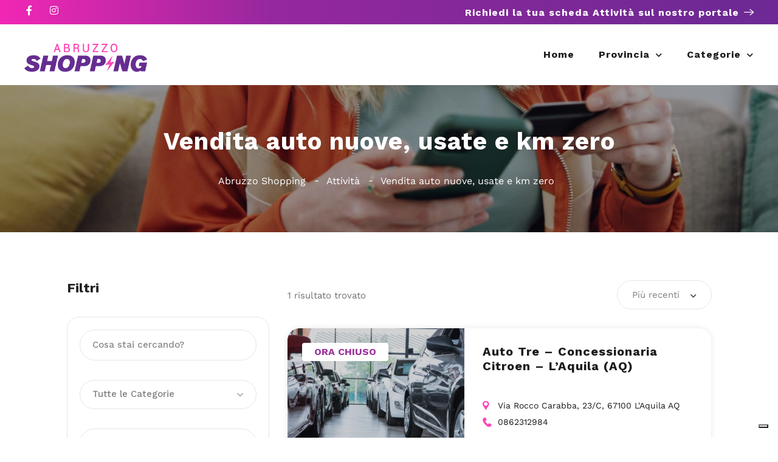

--- FILE ---
content_type: text/css
request_url: https://labruzzoshopping.it/wp-content/uploads/elementor/css/post-8558.css?ver=1764943229
body_size: 1745
content:
.elementor-widget-section .premium-global-badge-{{ID}} .premium-badge-container{background-color:var( --e-global-color-primary );}.elementor-widget-section .premium-global-badge-{{ID}} .premium-badge-text{color:var( --e-global-color-secondary );}.elementor-widget-section .premium-global-badge-{{ID}} .premium-badge-icon{color:var( --e-global-color-secondary );fill:var( --e-global-color-secondary );}.elementor-widget-section .premium-global-cursor-{{ID}}{color:var( --e-global-color-primary );fill:var( --e-global-color-primary );}.elementor-widget-section.premium-cursor-ftext .premium-global-cursor-{{ID}} .premium-cursor-follow-text{font-family:var( --e-global-typography-primary-font-family ), Sans-serif;font-weight:var( --e-global-typography-primary-font-weight );}.elementor-8558 .elementor-element.elementor-element-745b9197 > .elementor-container > .elementor-column > .elementor-widget-wrap{align-content:center;align-items:center;}.elementor-8558 .elementor-element.elementor-element-745b9197:not(.elementor-motion-effects-element-type-background), .elementor-8558 .elementor-element.elementor-element-745b9197 > .elementor-motion-effects-container > .elementor-motion-effects-layer{background-color:#005BFF;}.elementor-8558 .elementor-element.elementor-element-745b9197 > .elementor-container{max-width:1200px;min-height:40px;}.elementor-8558 .elementor-element.elementor-element-745b9197{transition:background 0.3s, border 0.3s, border-radius 0.3s, box-shadow 0.3s;margin-top:0px;margin-bottom:0px;padding:0px 15px 0px 15px;}.elementor-8558 .elementor-element.elementor-element-745b9197 > .elementor-background-overlay{transition:background 0.3s, border-radius 0.3s, opacity 0.3s;}.elementor-widget-column .premium-global-badge-{{ID}} .premium-badge-container{background-color:var( --e-global-color-primary );}.elementor-widget-column .premium-global-cursor-{{ID}}{color:var( --e-global-color-primary );fill:var( --e-global-color-primary );}.elementor-widget-column.premium-cursor-ftext .premium-global-cursor-{{ID}} .premium-cursor-follow-text{font-family:var( --e-global-typography-primary-font-family ), Sans-serif;font-weight:var( --e-global-typography-primary-font-weight );}.elementor-widget-column .premium-global-badge-{{ID}} .premium-badge-text{color:var( --e-global-color-secondary );}.elementor-widget-column .premium-global-badge-{{ID}} .premium-badge-icon{color:var( --e-global-color-secondary );fill:var( --e-global-color-secondary );}.elementor-widget-social-icons .premium-global-badge-{{ID}} .premium-badge-container{background-color:var( --e-global-color-primary );}.elementor-widget-social-icons .premium-global-cursor-{{ID}}{color:var( --e-global-color-primary );fill:var( --e-global-color-primary );}.elementor-widget-social-icons.premium-cursor-ftext .premium-global-cursor-{{ID}} .premium-cursor-follow-text{font-family:var( --e-global-typography-primary-font-family ), Sans-serif;font-weight:var( --e-global-typography-primary-font-weight );}.elementor-widget-social-icons .premium-global-badge-{{ID}} .premium-badge-text{color:var( --e-global-color-secondary );}.elementor-widget-social-icons .premium-global-badge-{{ID}} .premium-badge-icon{color:var( --e-global-color-secondary );fill:var( --e-global-color-secondary );}.elementor-8558 .elementor-element.elementor-element-36171edf{--grid-template-columns:repeat(0, auto);--icon-size:16px;--grid-column-gap:20px;--grid-row-gap:0px;}.elementor-8558 .elementor-element.elementor-element-36171edf .elementor-widget-container{text-align:left;}.elementor-8558 .elementor-element.elementor-element-36171edf .elementor-social-icon{background-color:#005BFF00;--icon-padding:0em;}.elementor-8558 .elementor-element.elementor-element-36171edf .elementor-social-icon i{color:#FFFFFF;}.elementor-8558 .elementor-element.elementor-element-36171edf .elementor-social-icon svg{fill:#FFFFFF;}.elementor-widget-image-box .premium-global-badge-{{ID}} .premium-badge-container{background-color:var( --e-global-color-primary );}.elementor-widget-image-box .premium-global-cursor-{{ID}}{color:var( --e-global-color-primary );fill:var( --e-global-color-primary );}.elementor-widget-image-box.premium-cursor-ftext .premium-global-cursor-{{ID}} .premium-cursor-follow-text{font-family:var( --e-global-typography-primary-font-family ), Sans-serif;font-weight:var( --e-global-typography-primary-font-weight );}.elementor-widget-image-box .premium-global-badge-{{ID}} .premium-badge-text{color:var( --e-global-color-secondary );}.elementor-widget-image-box .premium-global-badge-{{ID}} .premium-badge-icon{color:var( --e-global-color-secondary );fill:var( --e-global-color-secondary );}.elementor-widget-image-box .elementor-image-box-title{font-family:var( --e-global-typography-primary-font-family ), Sans-serif;font-weight:var( --e-global-typography-primary-font-weight );color:var( --e-global-color-primary );}.elementor-widget-image-box:has(:hover) .elementor-image-box-title,
					 .elementor-widget-image-box:has(:focus) .elementor-image-box-title{color:var( --e-global-color-primary );}.elementor-widget-image-box .elementor-image-box-description{font-family:var( --e-global-typography-text-font-family ), Sans-serif;font-weight:var( --e-global-typography-text-font-weight );color:var( --e-global-color-text );}.elementor-8558 .elementor-element.elementor-element-37f252a9 .elementor-image-box-wrapper{text-align:right;}.elementor-8558 .elementor-element.elementor-element-37f252a9.elementor-position-right .elementor-image-box-img{margin-left:8px;}.elementor-8558 .elementor-element.elementor-element-37f252a9.elementor-position-left .elementor-image-box-img{margin-right:8px;}.elementor-8558 .elementor-element.elementor-element-37f252a9.elementor-position-top .elementor-image-box-img{margin-bottom:8px;}.elementor-8558 .elementor-element.elementor-element-37f252a9 .elementor-image-box-title{margin-bottom:0px;font-family:"Work Sans", Sans-serif;font-size:16px;font-weight:700;color:#FFFFFF;}.elementor-8558 .elementor-element.elementor-element-37f252a9 .elementor-image-box-wrapper .elementor-image-box-img{width:16px;}.elementor-8558 .elementor-element.elementor-element-37f252a9 .elementor-image-box-img img{transition-duration:0.3s;}.elementor-8558 .elementor-element.elementor-element-37f252a9 .elementor-image-box-description{font-family:"Work Sans", Sans-serif;font-size:16px;font-weight:700;letter-spacing:1px;color:#FFFFFF;}.elementor-8558 .elementor-element.elementor-element-46be21d3 > .elementor-container > .elementor-column > .elementor-widget-wrap{align-content:center;align-items:center;}.elementor-8558 .elementor-element.elementor-element-46be21d3 > .elementor-container{max-width:1200px;min-height:100px;}.elementor-8558 .elementor-element.elementor-element-46be21d3{padding:0px 15px 0px 15px;z-index:100;}.elementor-widget-image .premium-global-badge-{{ID}} .premium-badge-container{background-color:var( --e-global-color-primary );}.elementor-widget-image .premium-global-cursor-{{ID}}{color:var( --e-global-color-primary );fill:var( --e-global-color-primary );}.elementor-widget-image.premium-cursor-ftext .premium-global-cursor-{{ID}} .premium-cursor-follow-text{font-family:var( --e-global-typography-primary-font-family ), Sans-serif;font-weight:var( --e-global-typography-primary-font-weight );}.elementor-widget-image .premium-global-badge-{{ID}} .premium-badge-text{color:var( --e-global-color-secondary );}.elementor-widget-image .premium-global-badge-{{ID}} .premium-badge-icon{color:var( --e-global-color-secondary );fill:var( --e-global-color-secondary );}.elementor-widget-image .widget-image-caption{color:var( --e-global-color-text );font-family:var( --e-global-typography-text-font-family ), Sans-serif;font-weight:var( --e-global-typography-text-font-weight );}.elementor-8558 .elementor-element.elementor-element-6910274{text-align:left;}.elementor-8558 .elementor-element.elementor-element-6910274 img{height:56px;}.elementor-widget-nav-menu .premium-global-badge-{{ID}} .premium-badge-container{background-color:var( --e-global-color-primary );}.elementor-widget-nav-menu .premium-global-cursor-{{ID}}{color:var( --e-global-color-primary );fill:var( --e-global-color-primary );}.elementor-widget-nav-menu.premium-cursor-ftext .premium-global-cursor-{{ID}} .premium-cursor-follow-text{font-family:var( --e-global-typography-primary-font-family ), Sans-serif;font-weight:var( --e-global-typography-primary-font-weight );}.elementor-widget-nav-menu .premium-global-badge-{{ID}} .premium-badge-text{color:var( --e-global-color-secondary );}.elementor-widget-nav-menu .premium-global-badge-{{ID}} .premium-badge-icon{color:var( --e-global-color-secondary );fill:var( --e-global-color-secondary );}.elementor-widget-nav-menu .elementor-nav-menu .elementor-item{font-family:var( --e-global-typography-primary-font-family ), Sans-serif;font-weight:var( --e-global-typography-primary-font-weight );}.elementor-widget-nav-menu .elementor-nav-menu--main .elementor-item{color:var( --e-global-color-text );fill:var( --e-global-color-text );}.elementor-widget-nav-menu .elementor-nav-menu--main .elementor-item:hover,
					.elementor-widget-nav-menu .elementor-nav-menu--main .elementor-item.elementor-item-active,
					.elementor-widget-nav-menu .elementor-nav-menu--main .elementor-item.highlighted,
					.elementor-widget-nav-menu .elementor-nav-menu--main .elementor-item:focus{color:var( --e-global-color-accent );fill:var( --e-global-color-accent );}.elementor-widget-nav-menu .elementor-nav-menu--main:not(.e--pointer-framed) .elementor-item:before,
					.elementor-widget-nav-menu .elementor-nav-menu--main:not(.e--pointer-framed) .elementor-item:after{background-color:var( --e-global-color-accent );}.elementor-widget-nav-menu .e--pointer-framed .elementor-item:before,
					.elementor-widget-nav-menu .e--pointer-framed .elementor-item:after{border-color:var( --e-global-color-accent );}.elementor-widget-nav-menu{--e-nav-menu-divider-color:var( --e-global-color-text );}.elementor-widget-nav-menu .elementor-nav-menu--dropdown .elementor-item, .elementor-widget-nav-menu .elementor-nav-menu--dropdown  .elementor-sub-item{font-family:var( --e-global-typography-accent-font-family ), Sans-serif;font-weight:var( --e-global-typography-accent-font-weight );}.elementor-8558 .elementor-element.elementor-element-790d515a .elementor-menu-toggle{margin-left:auto;background-color:#02010100;}.elementor-8558 .elementor-element.elementor-element-790d515a .elementor-nav-menu .elementor-item{font-family:"Work Sans", Sans-serif;font-size:16px;font-weight:700;line-height:100px;letter-spacing:1px;}.elementor-8558 .elementor-element.elementor-element-790d515a .elementor-nav-menu--main .elementor-item{color:#1D1D1B;fill:#1D1D1B;padding-left:0px;padding-right:0px;padding-top:0px;padding-bottom:0px;}.elementor-8558 .elementor-element.elementor-element-790d515a .elementor-nav-menu--main .elementor-item:hover,
					.elementor-8558 .elementor-element.elementor-element-790d515a .elementor-nav-menu--main .elementor-item.elementor-item-active,
					.elementor-8558 .elementor-element.elementor-element-790d515a .elementor-nav-menu--main .elementor-item.highlighted,
					.elementor-8558 .elementor-element.elementor-element-790d515a .elementor-nav-menu--main .elementor-item:focus{color:#B83AA4;fill:#B83AA4;}.elementor-8558 .elementor-element.elementor-element-790d515a .elementor-nav-menu--main:not(.e--pointer-framed) .elementor-item:before,
					.elementor-8558 .elementor-element.elementor-element-790d515a .elementor-nav-menu--main:not(.e--pointer-framed) .elementor-item:after{background-color:#FF46B5;}.elementor-8558 .elementor-element.elementor-element-790d515a .e--pointer-framed .elementor-item:before,
					.elementor-8558 .elementor-element.elementor-element-790d515a .e--pointer-framed .elementor-item:after{border-color:#FF46B5;}.elementor-8558 .elementor-element.elementor-element-790d515a .elementor-nav-menu--main .elementor-item.elementor-item-active{color:#B83AA4;}.elementor-8558 .elementor-element.elementor-element-790d515a .elementor-nav-menu--main:not(.e--pointer-framed) .elementor-item.elementor-item-active:before,
					.elementor-8558 .elementor-element.elementor-element-790d515a .elementor-nav-menu--main:not(.e--pointer-framed) .elementor-item.elementor-item-active:after{background-color:#FF46B5;}.elementor-8558 .elementor-element.elementor-element-790d515a .e--pointer-framed .elementor-item.elementor-item-active:before,
					.elementor-8558 .elementor-element.elementor-element-790d515a .e--pointer-framed .elementor-item.elementor-item-active:after{border-color:#FF46B5;}.elementor-8558 .elementor-element.elementor-element-790d515a{--e-nav-menu-horizontal-menu-item-margin:calc( 40px / 2 );}.elementor-8558 .elementor-element.elementor-element-790d515a .elementor-nav-menu--main:not(.elementor-nav-menu--layout-horizontal) .elementor-nav-menu > li:not(:last-child){margin-bottom:40px;}.elementor-8558 .elementor-element.elementor-element-790d515a .elementor-nav-menu--dropdown a, .elementor-8558 .elementor-element.elementor-element-790d515a .elementor-menu-toggle{color:#1A1A1A;fill:#1A1A1A;}.elementor-8558 .elementor-element.elementor-element-790d515a .elementor-nav-menu--dropdown a:hover,
					.elementor-8558 .elementor-element.elementor-element-790d515a .elementor-nav-menu--dropdown a:focus,
					.elementor-8558 .elementor-element.elementor-element-790d515a .elementor-nav-menu--dropdown a.elementor-item-active,
					.elementor-8558 .elementor-element.elementor-element-790d515a .elementor-nav-menu--dropdown a.highlighted,
					.elementor-8558 .elementor-element.elementor-element-790d515a .elementor-menu-toggle:hover,
					.elementor-8558 .elementor-element.elementor-element-790d515a .elementor-menu-toggle:focus{color:#BB0B76;}.elementor-8558 .elementor-element.elementor-element-790d515a .elementor-nav-menu--dropdown a:hover,
					.elementor-8558 .elementor-element.elementor-element-790d515a .elementor-nav-menu--dropdown a:focus,
					.elementor-8558 .elementor-element.elementor-element-790d515a .elementor-nav-menu--dropdown a.elementor-item-active,
					.elementor-8558 .elementor-element.elementor-element-790d515a .elementor-nav-menu--dropdown a.highlighted{background-color:#02010100;}.elementor-8558 .elementor-element.elementor-element-790d515a .elementor-nav-menu--dropdown a.elementor-item-active{color:#BB0B76;}.elementor-8558 .elementor-element.elementor-element-790d515a .elementor-nav-menu--dropdown .elementor-item, .elementor-8558 .elementor-element.elementor-element-790d515a .elementor-nav-menu--dropdown  .elementor-sub-item{font-family:"Work Sans", Sans-serif;font-size:16px;font-weight:400;}.elementor-8558 .elementor-element.elementor-element-790d515a .elementor-nav-menu--dropdown{border-style:none;border-radius:8px 8px 8px 8px;}.elementor-8558 .elementor-element.elementor-element-790d515a .elementor-nav-menu--dropdown li:first-child a{border-top-left-radius:8px;border-top-right-radius:8px;}.elementor-8558 .elementor-element.elementor-element-790d515a .elementor-nav-menu--dropdown li:last-child a{border-bottom-right-radius:8px;border-bottom-left-radius:8px;}.elementor-8558 .elementor-element.elementor-element-790d515a .elementor-nav-menu--main .elementor-nav-menu--dropdown, .elementor-8558 .elementor-element.elementor-element-790d515a .elementor-nav-menu__container.elementor-nav-menu--dropdown{box-shadow:0px 4px 20px 0px rgba(0, 0, 0, 0.1);}.elementor-8558 .elementor-element.elementor-element-790d515a .elementor-nav-menu--dropdown a{padding-left:16px;padding-right:16px;padding-top:8px;padding-bottom:8px;}.elementor-8558 .elementor-element.elementor-element-790d515a .elementor-nav-menu--dropdown li:not(:last-child){border-style:none;border-bottom-width:0px;}.elementor-8558 .elementor-element.elementor-element-790d515a .elementor-menu-toggle:hover, .elementor-8558 .elementor-element.elementor-element-790d515a .elementor-menu-toggle:focus{background-color:#02010100;}.elementor-theme-builder-content-area{height:400px;}.elementor-location-header:before, .elementor-location-footer:before{content:"";display:table;clear:both;}@media(max-width:1024px){.elementor-8558 .elementor-element.elementor-element-790d515a .elementor-nav-menu .elementor-item{line-height:20px;}.elementor-8558 .elementor-element.elementor-element-790d515a .elementor-nav-menu--main .elementor-item{padding-top:16px;padding-bottom:16px;}.elementor-8558 .elementor-element.elementor-element-790d515a .elementor-nav-menu--dropdown a{padding-left:24px;padding-right:24px;padding-top:16px;padding-bottom:16px;}}@media(max-width:767px){.elementor-8558 .elementor-element.elementor-element-37f252a9 .elementor-image-box-img{margin-bottom:8px;}.elementor-8558 .elementor-element.elementor-element-37f252a9 .elementor-image-box-wrapper .elementor-image-box-img{width:15%;}.elementor-8558 .elementor-element.elementor-element-37f252a9 .elementor-image-box-description{font-size:15px;line-height:1.7em;}.elementor-8558 .elementor-element.elementor-element-66b3690f{width:50%;}.elementor-8558 .elementor-element.elementor-element-6910274 img{object-fit:contain;}.elementor-8558 .elementor-element.elementor-element-70eaddd4{width:50%;}.elementor-8558 .elementor-element.elementor-element-790d515a .elementor-nav-menu .elementor-item{font-size:24px;line-height:30px;}.elementor-8558 .elementor-element.elementor-element-790d515a .elementor-nav-menu--dropdown .elementor-item, .elementor-8558 .elementor-element.elementor-element-790d515a .elementor-nav-menu--dropdown  .elementor-sub-item{font-size:24px;}}/* Start custom CSS for section, class: .elementor-element-745b9197 */.elementor-8558 .elementor-element.elementor-element-745b9197 {
  background: linear-gradient(
    90deg,
    #FF27B8 0%,
    #F127B4 0.01%,
    #CE27AB 13.94%,
    #95289D 35.1%,
    #6E2994 93.75%
  );
}/* End custom CSS */
/* Start custom CSS for nav-menu, class: .elementor-element-790d515a */ul.elementor-nav-menu--dropdown a, ul.elementor-nav-menu--dropdown a:focus, ul.elementor-nav-menu--dropdown a:hover {
  border-inline-start: 0 !important;
}/* End custom CSS */
/* Start custom CSS */.category-small-box-alt {
    width: calc(100% * (1/3) - 25px);
}

span.save.listeo_core-bookmark-it.like-icon {
    display: none;
}


a.category-small-box-alt {
    background-color: transparent;
    box-shadow: none !important;
}


.category-small-box-alt:before {
    background-color: transparent;
}
.category-small-box-alt:hover {
    background-color: transparent;
    transform: translateY(-6px);
}

.listeo-svg-icon-box-grid svg, .elementor .listeo-svg-icon-box-grid svg {
    height: 55px;
}/* End custom CSS */

--- FILE ---
content_type: application/javascript; charset=utf-8
request_url: https://cs.iubenda.com/cookie-solution/confs/js/96446429.js
body_size: 247
content:
_iub.csRC = { consApiKey: 'rXluS7KcigDkRxoWmy2cHyKTE0qryF9A', showBranding: false, publicId: '821e6924-a3df-4569-b53e-3459129164ad', floatingGroup: false };
_iub.csEnabled = true;
_iub.csPurposes = [1,3,4,5,2];
_iub.cpUpd = 1763744398;
_iub.csT = 1.0;
_iub.googleConsentModeV2 = true;
_iub.totalNumberOfProviders = 11;
_iub.csSiteConf = {"askConsentAtCookiePolicyUpdate":true,"countryDetection":true,"emailMarketing":{"styles":{"backgroundColor":"#EDEDED","buttonsBackgroundColor":"#005BFF","buttonsTextColor":"#FFFFFF","footerBackgroundColor":"#ECEFFF","footerTextColor":"#005BFF","textColor":"#000000"},"theme":"dark"},"enableFadp":true,"enableLgpd":true,"enableUspr":true,"lgpdAppliesGlobally":false,"perPurposeConsent":true,"siteId":4010578,"storage":{"useSiteId":true},"whitelabel":false,"cookiePolicyId":96446429,"lang":"it","banner":{"acceptButtonColor":"#005BFF","acceptButtonDisplay":true,"backgroundColor":"#EDEDED","backgroundOverlay":true,"brandBackgroundColor":"#EDEDED","brandTextColor":"#000000","closeButtonDisplay":false,"customizeButtonCaptionColor":"#005BFF","customizeButtonColor":"#ECEFFF","customizeButtonDisplay":true,"explicitWithdrawal":true,"listPurposes":true,"logo":"https://labruzzoshopping.it/wp-content/uploads/2023/02/abruzzo-logo.png","linksColor":"#000000","ownerName":"Abruzzo Shopping","position":"bottom","rejectButtonColor":"#005BFF","rejectButtonDisplay":true,"showTitle":false,"showTotalNumberOfProviders":true,"textColor":"#000000"}};
